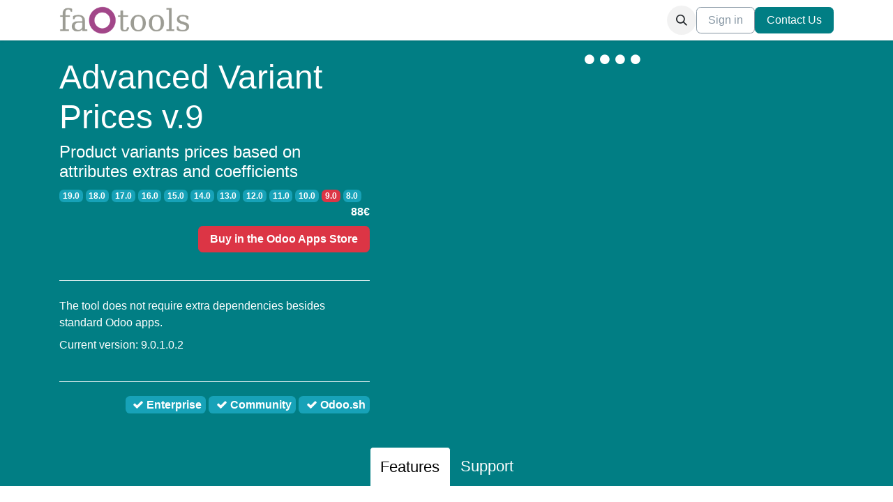

--- FILE ---
content_type: text/html; charset=utf-8
request_url: https://faotools.com/apps/9.0/advanced-variant-prices-9-0-variant-price-system-91
body_size: 52392
content:
<!DOCTYPE html>
<html lang="en-US" data-website-id="1" data-main-object="module.description(91,)">
    <head>
        <meta charset="utf-8"/>
        <meta http-equiv="X-UA-Compatible" content="IE=edge"/>
        <meta name="viewport" content="width=device-width, initial-scale=1"/>
        <meta name="generator" content="Odoo"/>
        <meta name="description" content="The tool to configure variant prices based on attributes coefficients and surpluses"/>
            
        <meta property="og:type" content="website"/>
        <meta property="og:title" content="Odoo Advanced Variant Prices"/>
        <meta property="og:site_name" content="faOtools"/>
        <meta property="og:url" content="https://faotools.com/apps/9.0/advanced-variant-prices-9-0-variant-price-system-91"/>
        <meta property="og:image" content="https://faotools.com/web/image/website/1/logo?unique=c7ef702"/>
        <meta property="og:description" content="The tool to configure variant prices based on attributes coefficients and surpluses"/>
            
        <meta name="twitter:card" content="summary_large_image"/>
        <meta name="twitter:title" content="Odoo Advanced Variant Prices"/>
        <meta name="twitter:image" content="https://faotools.com/web/image/website/1/logo/300x300?unique=c7ef702"/>
        <meta name="twitter:description" content="The tool to configure variant prices based on attributes coefficients and surpluses"/>
        
        <link rel="canonical" href="https://faotools.com/apps/9.0/advanced-variant-prices-9-0-variant-price-system-91"/>
        
        <link rel="preconnect" href="https://fonts.gstatic.com/" crossorigin=""/>
        <title>Odoo Advanced Variant Prices</title>
        <link type="image/x-icon" rel="shortcut icon" href="/web/image/website/1/favicon?unique=c7ef702"/>
        <link rel="preload" href="/web/static/src/libs/fontawesome/fonts/fontawesome-webfont.woff2?v=4.7.0" as="font" crossorigin=""/>
        <link type="text/css" rel="stylesheet" href="/web/assets/1/0943cd3/web.assets_frontend.min.css"/>
        <script id="web.layout.odooscript" type="text/javascript">
            var odoo = {
                csrf_token: "a4c9643e9afbc0940bd33c6d37038ad43a3c629do1801209146",
                debug: "",
            };
        </script>
        <script type="text/javascript">
            odoo.__session_info__ = {"is_admin": false, "is_system": false, "is_public": true, "is_website_user": true, "user_id": false, "is_frontend": true, "profile_session": null, "profile_collectors": null, "profile_params": null, "show_effect": false, "currencies": {}, "bundle_params": {"lang": "en_US", "website_id": 1}, "websocket_worker_version": "17.0-1", "translationURL": "/website/translations", "cache_hashes": {"translations": "5807d9527a1e45b70c6a2395bfc6e85d0d4a86ab"}, "geoip_country_code": null, "geoip_phone_code": null, "lang_url_code": "en", "turnstile_site_key": "0x4AAAAAAA1HyNNsRdmXQlxI"};
            if (!/(^|;\s)tz=/.test(document.cookie)) {
                const userTZ = Intl.DateTimeFormat().resolvedOptions().timeZone;
                document.cookie = `tz=${userTZ}; path=/`;
            }
        </script>
        <script type="text/javascript" defer="defer" src="/web/assets/1/0880efb/web.assets_frontend_minimal.min.js" onerror="__odooAssetError=1"></script>
        <script type="text/javascript" defer="defer" data-src="/web/assets/1/43ed038/web.assets_frontend_lazy.min.js" onerror="__odooAssetError=1"></script>
        
        
    </head>
    <body>



        <div id="wrapwrap" class="  o_portal ">
                <header id="top" data-anchor="true" data-name="Header" data-extra-items-toggle-aria-label="Extra items button" class="   o_header_standard" style=" ">
                    
    <nav data-name="Navbar" aria-label="Main" class="navbar navbar-expand-lg navbar-light o_colored_level o_cc d-none d-lg-block shadow-sm ">
        

            <div id="o_main_nav" class="o_main_nav container">
                
    <a data-name="Navbar Logo" href="/" class="navbar-brand logo me-4">
            
            <span role="img" aria-label="Logo of faOtools" title="faOtools"><img src="/web/image/website/1/logo/faOtools?unique=c7ef702" class="img img-fluid" width="95" height="40" alt="faOtools" loading="lazy"/></span>
        </a>
    
                
    <ul id="top_menu" role="menu" class="nav navbar-nav top_menu o_menu_loading me-auto">
        

                    
    <li role="presentation" class="nav-item">
        <a role="menuitem" href="/apps" class="nav-link ">
            <span>Apps</span>
        </a>
    </li>
    <li role="presentation" class="nav-item">
        <a role="menuitem" href="/docs" class="nav-link ">
            <span>Docs</span>
        </a>
    </li>
    <li role="presentation" class="nav-item">
        <a role="menuitem" href="/my/tickets/newticket?url_type_id=4" class="nav-link ">
            <span>Contact Us</span>
        </a>
    </li>
    <li role="presentation" class="nav-item">
        <a role="menuitem" href="/my/home" class="nav-link ">
            <span>My Account</span>
        </a>
    </li>
                
    </ul>
                
                <ul class="navbar-nav align-items-center gap-2 flex-shrink-0 justify-content-end ps-3">
                    
                    
        <li class="">
                <div class="modal fade css_editable_mode_hidden" id="o_search_modal" aria-hidden="true" tabindex="-1">
                    <div class="modal-dialog modal-lg pt-5">
                        <div class="modal-content mt-5">
    <form method="get" class="o_searchbar_form o_wait_lazy_js s_searchbar_input " action="/website/search" data-snippet="s_searchbar_input">
            <div role="search" class="input-group input-group-lg">
        <input type="search" name="search" class="search-query form-control oe_search_box border-0 bg-light border border-end-0 p-3" placeholder="Search..." data-search-type="all" data-limit="5" data-display-image="true" data-display-description="true" data-display-extra-link="true" data-display-detail="true" data-order-by="name asc"/>
        <button type="submit" aria-label="Search" title="Search" class="btn oe_search_button border border-start-0 px-4 bg-o-color-4">
            <i class="oi oi-search"></i>
        </button>
    </div>

            <input name="order" type="hidden" class="o_search_order_by" value="name asc"/>
            
    
        </form>
                        </div>
                    </div>
                </div>
                <a data-bs-target="#o_search_modal" data-bs-toggle="modal" role="button" title="Search" href="#" class="btn rounded-circle p-1 lh-1 o_navlink_background text-reset o_not_editable">
                    <i class="oi oi-search fa-stack lh-lg"></i>
                </a>
        </li>
                    
                    
                    
                    
            <li class=" o_no_autohide_item">
                <a href="/web/login" class="btn btn-outline-secondary">Sign in</a>
            </li>
                    
        
        
                    
        <li class="">
            <div class="oe_structure oe_structure_solo ">
                <section class="oe_unremovable oe_unmovable s_text_block" data-snippet="s_text_block" data-name="Text">
                    <div class="container">
                        <a href="/contactus" class="oe_unremovable btn btn-primary btn_cta">Contact Us</a>
                    </div>
                </section>
            </div>
        </li>
                </ul>
            </div>
        
    </nav>
    <nav data-name="Navbar" aria-label="Mobile" class="navbar  navbar-light o_colored_level o_cc o_header_mobile d-block d-lg-none shadow-sm px-0 ">
        

        <div class="o_main_nav container flex-wrap justify-content-between">
            
    <a data-name="Navbar Logo" href="/" class="navbar-brand logo ">
            
            <span role="img" aria-label="Logo of faOtools" title="faOtools"><img src="/web/image/website/1/logo/faOtools?unique=c7ef702" class="img img-fluid" width="95" height="40" alt="faOtools" loading="lazy"/></span>
        </a>
    
            <ul class="o_header_mobile_buttons_wrap navbar-nav flex-row align-items-center gap-2 mb-0">
                <li class="o_not_editable">
                    <button class="nav-link btn me-auto p-2 o_not_editable" type="button" data-bs-toggle="offcanvas" data-bs-target="#top_menu_collapse_mobile" aria-controls="top_menu_collapse_mobile" aria-expanded="false" aria-label="Toggle navigation">
                        <span class="navbar-toggler-icon"></span>
                    </button>
                </li>
            </ul>
            <div id="top_menu_collapse_mobile" class="offcanvas offcanvas-end o_navbar_mobile">
                <div class="offcanvas-header justify-content-end o_not_editable">
                    <button type="button" class="nav-link btn-close" data-bs-dismiss="offcanvas" aria-label="Close"></button>
                </div>
                <div class="offcanvas-body d-flex flex-column justify-content-between h-100 w-100">
                    <ul class="navbar-nav">
                        
                        
        <li class="">
    <form method="get" class="o_searchbar_form o_wait_lazy_js s_searchbar_input " action="/website/search" data-snippet="s_searchbar_input">
            <div role="search" class="input-group mb-3">
        <input type="search" name="search" class="search-query form-control oe_search_box border-0 bg-light rounded-start-pill text-bg-light ps-3" placeholder="Search..." data-search-type="all" data-limit="0" data-display-image="true" data-display-description="true" data-display-extra-link="true" data-display-detail="true" data-order-by="name asc"/>
        <button type="submit" aria-label="Search" title="Search" class="btn oe_search_button rounded-end-pill bg-o-color-3 pe-3">
            <i class="oi oi-search"></i>
        </button>
    </div>

            <input name="order" type="hidden" class="o_search_order_by" value="name asc"/>
            
    
        </form>
        </li>
                        
    <ul role="menu" class="nav navbar-nav top_menu  ">
        

                            
    <li role="presentation" class="nav-item">
        <a role="menuitem" href="/apps" class="nav-link ">
            <span>Apps</span>
        </a>
    </li>
    <li role="presentation" class="nav-item">
        <a role="menuitem" href="/docs" class="nav-link ">
            <span>Docs</span>
        </a>
    </li>
    <li role="presentation" class="nav-item">
        <a role="menuitem" href="/my/tickets/newticket?url_type_id=4" class="nav-link ">
            <span>Contact Us</span>
        </a>
    </li>
    <li role="presentation" class="nav-item">
        <a role="menuitem" href="/my/home" class="nav-link ">
            <span>My Account</span>
        </a>
    </li>
                        
    </ul>
                        
                        
                    </ul>
                    <ul class="navbar-nav gap-2 mt-3 w-100">
                        
            <li class=" o_no_autohide_item">
                <a href="/web/login" class="btn btn-outline-secondary w-100">Sign in</a>
            </li>
                        
        
        
                        
                        
        <li class="">
            <div class="oe_structure oe_structure_solo ">
                <section class="oe_unremovable oe_unmovable s_text_block" data-snippet="s_text_block" data-name="Text">
                    <div class="container">
                        <a href="/contactus" class="oe_unremovable btn btn-primary btn_cta w-100">Contact Us</a>
                    </div>
                </section>
            </div>
        </li>
                    </ul>
                </div>
            </div>
        </div>
    
    </nav>
    
        </header>
                <main>
                    
            <div id="wrap" class="o_portal_wrap">
                
            
            <div class="support-main-background">
                <div class="container">
                    <div class="row">
                        <div class="col-lg-5 col-md-5 mt16">
        <div class="h-100 support-centered-block">
            <div>
                <div class="row mt8 mb8">
                    <div class="col-lg-12 col-md-12">
                        <h1 class="mt0">
                            <span>Advanced Variant Prices</span>
                            v.9
                        </h1>
                        <h4 class="mt8 mb8">Product variants prices based on attributes extras and coefficients</h4>
                    </div>
                    <div class="col-lg-12 col-md-12">
        <span>
                <a href="/apps/19.0/advanced-variant-prices-19-0-variant-price-system-1059">
                    <span class="badge text-bg-info">
                        19.0
                    </span>
                </a>
                <a href="/apps/18.0/advanced-variant-prices-18-0-variant-price-system-931">
                    <span class="badge text-bg-info">
                        18.0
                    </span>
                </a>
                <a href="/apps/17.0/advanced-variant-prices-17-0-variant-price-system-845">
                    <span class="badge text-bg-info">
                        17.0
                    </span>
                </a>
                <a href="/apps/16.0/advanced-variant-prices-16-0-variant-price-system-775">
                    <span class="badge text-bg-info">
                        16.0
                    </span>
                </a>
                <a href="/apps/15.0/advanced-variant-prices-15-0-variant-price-system-620">
                    <span class="badge text-bg-info">
                        15.0
                    </span>
                </a>
                <a href="/apps/14.0/advanced-variant-prices-14-0-variant-price-system-531">
                    <span class="badge text-bg-info">
                        14.0
                    </span>
                </a>
                <a href="/apps/13.0/advanced-variant-prices-13-0-variant-price-system-425">
                    <span class="badge text-bg-info">
                        13.0
                    </span>
                </a>
                <a href="/apps/12.0/advanced-variant-prices-12-0-variant-price-system-378">
                    <span class="badge text-bg-info">
                        12.0
                    </span>
                </a>
                <a href="/apps/11.0/advanced-variant-prices-11-0-variant-price-system-89">
                    <span class="badge text-bg-info">
                        11.0
                    </span>
                </a>
                <a href="/apps/10.0/advanced-variant-prices-10-0-variant-price-system-90">
                    <span class="badge text-bg-info">
                        10.0
                    </span>
                </a>
                <span>
                    <span class="badge text-bg-danger">
                        9.0
                    </span>
                </span>
                <a href="/apps/8.0/advanced-variant-prices-8-0-variant-price-system-92">
                    <span class="badge text-bg-info">
                        8.0
                    </span>
                </a>
        </span>
                    </div>
                    <div class="col-lg-12 col-md-12">
        <strong class="support-pull-right ml4">
                <span>
                    88€
                </span>
        </strong>
                    </div>
                </div>
                <div class="row mt0 mb16">
                    <div class="col-md-12 col-lg-12">
                        <div class="w-100 support-text-right">
                            <a class="btn btn-danger" href="https://apps.odoo.com/apps/modules/9.0/variant_price_system/">
                                <strong>
                                    <span>Buy</span>
                                    in the Odoo Apps Store
                                </strong>
                            </a>
                        </div>
                        <div class="w-100 support-text-right mt8">
                        </div>
                    </div>
                </div>
                <div class="row mt0 mb16">
                    <div class="col-lg-12 col-md-12">
                        <hr/>
                    </div>
                    <div class="col-lg-12 col-md-12">
                        <div class="col-12 mt8 mb8">
                            <span>
                                The tool does not require extra dependencies besides standard Odoo apps.
                            </span>
                        </div>
                        <div class="col-12 mt8 mb8">
                            <span>
                                Current version: 9.0.1.0.2
                            </span>
                        </div>
                    </div>
                </div>
                <div class="row mt0 mb16">
                    <div class="col-lg-12 col-md-12">
                        <hr/>
                    </div>
        <div class="col-12 support-text-right">
            <div class="badge text-bg-info descriptor-badge">
                <span title="The tool is compatible with the Odoo Enterprise version">
                    <i class="fa fa-check ml4"> </i>
                    Enterprise
                </span>
            </div>
            <div class="badge text-bg-info descriptor-badge">
                <span title="The tool is compatible with the Odoo Community version">
                    <i class="fa fa-check ml4"> </i>
                    Community
                </span>
            </div>
            <div class="badge text-bg-info descriptor-badge" title="The tool might be installed to Odoo.sh if you have a private git repository">
                <span>
                    <i class="fa fa-check ml4"> </i>
                    Odoo.sh
                </span>
            </div>
        </div>
                </div>
            </div>
        </div>
                        </div>
                        <div class="col-lg-7 col-md-7 mt16">
        <div id="module_pages_carousel" class="descriptor-module-pages-carousel support-full-screen support-main-background">
            <div class="descriptor-carousel-container support-hidden-overflow support-portal-hidden-mobile">
                <div class="descriptor-carousel">
                    <div class="descriptor-slides">
                            <div class="descriptor-slide" id="descriptor_slide_0">
                                <div class="descriptor-cover w-100 h-100">
                                    <div class="descriptor-full-screen w-100">
                                        <span class="fa fa-expand descriptor-full-screen-icon fa-2x"></span>
                                    </div>
                                    <div class="descriptor-arrows w-100">
                                        <div class="descriptor-arrow w-50" data-index="3">
                                            <span class="fa fa-chevron-left fa-2x"></span>
                                        </div>
                                        <div class="descriptor-arrow descriptor-arrow-right w-50" data-index="1">
                                            <span class="fa fa-chevron-right fa-2x"></span>
                                        </div>
                                    </div>
                                </div>
                                <div class="descriptor-image">
                                    <img class="img img-fluid d-block descriptor-image-image" alt="Odoo Click to configure attribute prices and coefficients" id="descriptor_img_0" data-src="/web/image/2078/to_start.png" loading="lazy"/>
                                </div>
                            </div>
                            <div class="descriptor-slide" id="descriptor_slide_1">
                                <div class="descriptor-cover w-100 h-100">
                                    <div class="descriptor-full-screen w-100">
                                        <span class="fa fa-expand descriptor-full-screen-icon fa-2x"></span>
                                    </div>
                                    <div class="descriptor-arrows w-100">
                                        <div class="descriptor-arrow w-50" data-index="0">
                                            <span class="fa fa-chevron-left fa-2x"></span>
                                        </div>
                                        <div class="descriptor-arrow descriptor-arrow-right w-50" data-index="2">
                                            <span class="fa fa-chevron-right fa-2x"></span>
                                        </div>
                                    </div>
                                </div>
                                <div class="descriptor-image">
                                    <img class="img img-fluid d-block descriptor-image-image" alt="Odoo The list of attribute values, their extras and multipliers" id="descriptor_img_1" data-src="/web/image/2079/attrs.png" loading="lazy"/>
                                </div>
                            </div>
                            <div class="descriptor-slide" id="descriptor_slide_2">
                                <div class="descriptor-cover w-100 h-100">
                                    <div class="descriptor-full-screen w-100">
                                        <span class="fa fa-expand descriptor-full-screen-icon fa-2x"></span>
                                    </div>
                                    <div class="descriptor-arrows w-100">
                                        <div class="descriptor-arrow w-50" data-index="1">
                                            <span class="fa fa-chevron-left fa-2x"></span>
                                        </div>
                                        <div class="descriptor-arrow descriptor-arrow-right w-50" data-index="3">
                                            <span class="fa fa-chevron-right fa-2x"></span>
                                        </div>
                                    </div>
                                </div>
                                <div class="descriptor-image">
                                    <img class="img img-fluid d-block descriptor-image-image" alt="Odoo Resulted product variants prices" id="descriptor_img_2" data-src="/web/image/2080/compatibility.png" loading="lazy"/>
                                </div>
                            </div>
                            <div class="descriptor-slide" id="descriptor_slide_3">
                                <div class="descriptor-cover w-100 h-100">
                                    <div class="descriptor-full-screen w-100">
                                        <span class="fa fa-expand descriptor-full-screen-icon fa-2x"></span>
                                    </div>
                                    <div class="descriptor-arrows w-100">
                                        <div class="descriptor-arrow w-50" data-index="2">
                                            <span class="fa fa-chevron-left fa-2x"></span>
                                        </div>
                                        <div class="descriptor-arrow descriptor-arrow-right w-50" data-index="0">
                                            <span class="fa fa-chevron-right fa-2x"></span>
                                        </div>
                                    </div>
                                </div>
                                <div class="descriptor-image">
                                    <img class="img img-fluid d-block descriptor-image-image" alt="Odoo Special Variant Surplus" id="descriptor_img_3" data-src="/web/image/2081/special_extra.png" loading="lazy"/>
                                </div>
                            </div>
                    </div>
                    <div class="descriptor-indicators support-centered-block">
                            <div class="descriptor-indicator" data-index="0" id="descriptor_indicator_0">
                                <i class="fa fa-circle"> </i>
                            </div>
                            <div class="descriptor-indicator" data-index="1" id="descriptor_indicator_1">
                                <i class="fa fa-circle"> </i>
                            </div>
                            <div class="descriptor-indicator" data-index="2" id="descriptor_indicator_2">
                                <i class="fa fa-circle"> </i>
                            </div>
                            <div class="descriptor-indicator" data-index="3" id="descriptor_indicator_3">
                                <i class="fa fa-circle"> </i>
                            </div>
                    </div>
                </div>
            </div>
        </div>
                        </div>
                        <div class="col-lg-12 col-md-12 mt16">
        <div class="mt16 support-centered-block">
            <ul class="nav descriptor-nav-tabs" role="tablist">
                <li class="descriptor-nav-item">
                    <a href="#features" class="support-nav-link descriptor-nav-link active" data-bs-toggle="tab" aria-expanded="true">
                       Features
                    </a>
                </li>
                <li class="descriptor-nav-item">
                    <a href="#support_info" class="support-nav-link descriptor-nav-link" data-bs-toggle="tab" aria-expanded="true">
                       Support
                    </a>
                </li>
            </ul>
        </div>
                        </div>
                    </div>
                </div>
            </div>
            
            <div class="container mt32 descriptor-description">
                <div class="row">
                    <div class="tab-content col-lg-12 col-md-12">
                        
                        <div id="features" class="tab-pane active">
        <div class="row">
            <div class="col-lg-12 col-md-12 mt8 mb8">The app allows configuring complex formula to define a product variant price. You may:
<ul>
    <li>Add extra price for any attribute (as in standard Odoo sales)</li>
    <li>Assign multiplier to a product attribute</li>
    <li>Correspond different attribute extras and coefficients for various <i>product templates</i></li>
</ul></div>
        </div>
        <div class="mt8">
                <div class="row mt8 mb16">
                    <div class="col-lg-12 col-md-12">
                        <h3>
                            <i class="fa fa-check-square-o"></i>
                            <span>The calculation base is <strong>product variant</strong> price, not a product template price as in standard Odoo</span>
                        </h3>
                    </div>
                    <section>
                    </section>
                </div>
                <div class="row mt8 mb16">
                    <div class="col-lg-12 col-md-12">
                        <h3>
                            <i class="fa fa-check-square-o"></i>
                            <span>The final price is calculated <strong>successively</strong> attribute by attribute: the list order is important! Drag and drop lines to change sequence</span>
                        </h3>
                    </div>
                    <section>
                    </section>
                </div>
                <div class="row mt8 mb16">
                    <div class="col-lg-12 col-md-12">
                        <h3>
                            <i class="fa fa-check-square-o"></i>
                            <span>In addition to attributes' multipliers and extras, define total (independent) product variant's extra</span>
                        </h3>
                    </div>
                    <section>
                    </section>
                </div>
                <div class="row mt8 mb16">
                    <div class="col-lg-12 col-md-12">
                        <h3>
                            <i class="fa fa-check-square-o"></i>
                            <span>The price is updated in real-time and is immediately visible on product variants views</span>
                        </h3>
                    </div>
                    <section>
                    </section>
                </div>
                <div class="row mt8 mb16">
                    <div class="col-lg-12 col-md-12">
                        <h3>
                            <i class="fa fa-check-square-o"></i>
                            <span>Simple configuration: go to a product > the tab "Variants" > enter attribute values and click the button "Variant Prices"</span>
                        </h3>
                    </div>
                    <section>
                    </section>
                </div>
                <div class="row mt8 mb16">
                    <div class="col-lg-12 col-md-12">
                        <h3>
                            <i class="fa fa-check-square-o"></i>
                            <span>The app is fully compatible with other Odoo apps: the final price is used in pricelists, sales orders, e-shop</span>
                        </h3>
                    </div>
                    <section>
                    </section>
                </div>
       </div>
        <div class="mt8">
                <div class="row mt8 mb16">
                    <div class="col-lg-12 col-md-12">
                        <h2 class="support-bold-header">Use case</h2>
                    </div>
                    <section>
                        <div class="col-lg-12 col-md-12 mb8 descriptor-feature-box"><ol>
    <li>Your product is "Ice Cream", which sale price is $5</li>
    <li>It has 2 attributes - "Flavour" and "Mode"</li>
    <li>The flavour may be "Chocolate", "Vanilla" or "Strawberry". While the first 2 do not influence costs, the latter make you put fresh fruits. That's why you decide to make a price extra of $1</li>
    <li>You have 2 ice cream modes: "Standard" and "Premium". The latter means you are using premium milk, which costs 20% more than ordinary one. Hence, you assign 20% multiplier to this attribute</li>
    <li>Since flavour doesn't influence mode at all, you decide <strong>to order attributes</strong> as "Mode, Flavour"</li>
    <li><i class="fa fa-arrow-right"></i> Then, the price of "Ice Crem, Premium, Strawberry" will be calculated as <strong>[($5 + 20%) + $1] = $7</strong></li>
    <li>Be cautious: if you decided <i>to order attributes in the opposite way</i> the price of "Ice Crem, Premium, Strawberry" will be  [($5 + $1) * (1+20%)] =$7,2</li>
    <li>Add a special extra for the product "Ice Cream, Premium, Strawberry" on its form - $2. Thus, the price would be $9</li>
</ol></div>
                    </section>
                </div>
       </div>
                        </div>
                        
                        
                        
                        <div id="support_info" class="tab-pane">
        <div class="row ">
            <div class="col-lg-12 col-md-12 support-no-padding">
                <div class="col-lg-12 col-md-12 support-main-background descriptor-support-area">
                    <div class="text-center">
                    </div>
                    <div class="text-center mt8 mb8">
                        <a class="descriptor-support-area-button support-nav-link" target="_blank" href="https://faotools.com/my/tickets/newticket?&amp;url_app_id=2&amp;ticket_version=9.0&amp;url_type_id=1">
                            <i class="fa fa-bug"></i> Bug Report
                        </a>
                        <a class="descriptor-support-area-button support-nav-link" target="_blank" href="https://faotools.com/my/tickets/newticket?&amp;url_app_id=2&amp;ticket_version=9.0&amp;url_type_id=4">
                            <i class="fa fa-info-circle"></i> Raise Question
                        </a>
                        <a class="descriptor-support-area-button support-nav-link" target="_blank" href="https://faotools.com/my/tickets/newticket?&amp;url_app_id=2&amp;ticket_version=9.0&amp;url_type_id=5">
                            <i class="fa fa-bookmark"></i> Share Features Ideas
                        </a>
                    </div>
                </div>
                <div class="col-lg-12 col-md-12 mt16 mb16">
                    <h3>Bug reporting</h3>
                    <p>If you encounter bugs or inconsistent behavior, do not hesitate to contact us. We guarantee to provide fixes within 60 days of purchase and are intensely interested in improving our tools even after this period.</p>
                    <p>You do not need a phone number or credit card to contact us. You should only pass a short email sign-up, which does not take more than 30 seconds.</p>
                    <p>Please include as many details as possible in your request: screenshots, Odoo server logs, a full description of how to reproduce your problem, and so on. Usually, it takes a few business days to prepare a working plan for an issue (if a bug is confirmed) or provide you with guidelines on what should be done (otherwise).</p>
                </div>
                <div class="col-lg-12 col-md-12 mt16 mb16">
                    <h3>Public features requests and module ideas (free development)</h3>
                    <p>We are strongly motivated to improve our tools and would be grateful for any feedback. If your requirements are of public use and might be efficiently implemented, the team will include those in our to-do list.</p>
                    <p>Such a to-do list is processed regularly and does not assume extra fees. Although we cannot promise deadlines and final design, it might be a good way to get desired features without investments and risks.</p>
                    <p>You do not need a phone number or credit card to contact us. You should only pass a short email sign-up, which does not take more than 30 seconds.</p>
                </div>
            </div>
        </div>
                        </div>
                    </div>
        <div class="col-md-12 col-lg-12 mt16 mb16">
            <div class="row">
                <div class="col-lg-12 col-md-12 mb8">
                    <big><strong>You may also like the tools</strong></big>
                </div>
            </div>
            <div class="row">
                    <div class="col-lg-4 col-md-4 mb32">
                        <div class="row">
                            <div class="col-lg-3 col-md-5">
                                <a href="/apps/19.0/cloud-storage-solutions-19-0-cloud-base-1031">
                                    <img class="img descriptor-icon-module" src="/web/image/460058/icon.png" alt="Cloud Storage Solutions" loading="lazy"/>
                                </a>
                            </div>
                            <div class="col-lg-9 col-md-7">
                                <a href="/apps/19.0/cloud-storage-solutions-19-0-cloud-base-1031">
                                    Cloud Storage Solutions
                                </a>
                                <p class="mb0">
                                    <small>The tool to flexibly structure Odoo attachments in folders and synchronize directories with cloud clients: Google Drive, OneDrive/SharePoint, Nextcloud/ownCloud, and Dropbox. DMS. File Manager. Document management system</small>
                                </p>
        <strong class="support-pull-right ml4">
                <span>
                    398€
                </span>
        </strong>
                            </div>
                        </div>
                    </div>
                    <div class="col-lg-4 col-md-4 mb32">
                        <div class="row">
                            <div class="col-lg-3 col-md-5">
                                <a href="/apps/19.0/knowsystem-knowledge-base-system-19-0-knowsystem-1043">
                                    <img class="img descriptor-icon-module" src="/web/image/460241/icon.png" alt="KnowSystem: Knowledge Base System" loading="lazy"/>
                                </a>
                            </div>
                            <div class="col-lg-9 col-md-7">
                                <a href="/apps/19.0/knowsystem-knowledge-base-system-19-0-knowsystem-1043">
                                    KnowSystem: Knowledge Base System
                                </a>
                                <p class="mb0">
                                    <small>The tool to build a deep and structured knowledge base for internal and external use. Knowledge System. KMS. Wiki-like revisions.</small>
                                </p>
        <strong class="support-pull-right ml4">
                    <del class="text-danger mr8 support-text-no-wrap">
                        248€
                    </del>
                <span>
                    198€
                </span>
        </strong>
                            </div>
                        </div>
                    </div>
                    <div class="col-lg-4 col-md-4 mb32">
                        <div class="row">
                            <div class="col-lg-3 col-md-5">
                                <a href="/apps/19.0/password-manager-19-0-odoo-password-manager-1015">
                                    <img class="img descriptor-icon-module" src="/web/image/459773/icon.png" alt="Password Manager" loading="lazy"/>
                                </a>
                            </div>
                            <div class="col-lg-9 col-md-7">
                                <a href="/apps/19.0/password-manager-19-0-odoo-password-manager-1015">
                                    Password Manager
                                </a>
                                <p class="mb0">
                                    <small>The tool to safely keep passwords in Odoo for shared use. Shared vaults</small>
                                </p>
        <strong class="support-pull-right ml4">
                <span>
                    198€
                </span>
        </strong>
                            </div>
                        </div>
                    </div>
                    <div class="col-lg-4 col-md-4 mb32">
                        <div class="row">
                            <div class="col-lg-3 col-md-5">
                                <a href="/apps/19.0/kpi-balanced-scorecard-19-0-kpi-scorecard-1027">
                                    <img class="img descriptor-icon-module" src="/web/image/459915/icon.png" alt="KPI Balanced Scorecard" loading="lazy"/>
                                </a>
                            </div>
                            <div class="col-lg-9 col-md-7">
                                <a href="/apps/19.0/kpi-balanced-scorecard-19-0-kpi-scorecard-1027">
                                    KPI Balanced Scorecard
                                </a>
                                <p class="mb0">
                                    <small>The tool to set up KPI targets and control their fulfillment by periods. KPI dashboards. Dashboard designer. KPI charts</small>
                                </p>
        <strong class="support-pull-right ml4">
                <span>
                    198€
                </span>
        </strong>
                            </div>
                        </div>
                    </div>
                    <div class="col-lg-4 col-md-4 mb32">
                        <div class="row">
                            <div class="col-lg-3 col-md-5">
                                <a href="/apps/19.0/onedrive-sharepoint-odoo-integration-19-0-onedrive-1035">
                                    <img class="img descriptor-icon-module" src="/web/image/460111/icon.png" alt="OneDrive / SharePoint Odoo Integration" loading="lazy"/>
                                </a>
                            </div>
                            <div class="col-lg-9 col-md-7">
                                <a href="/apps/19.0/onedrive-sharepoint-odoo-integration-19-0-onedrive-1035">
                                    OneDrive / SharePoint Odoo Integration
                                </a>
                                <p class="mb0">
                                    <small>The tool to automatically synchronize Odoo attachments with OneDrive files in both ways</small>
                                </p>
        <strong class="support-pull-right ml4">
                <span>
                    487€
                </span>
        </strong>
                            </div>
                        </div>
                    </div>
                    <div class="col-lg-4 col-md-4 mb32">
                        <div class="row">
                            <div class="col-lg-3 col-md-5">
                                <a href="/apps/19.0/universal-appointments-and-time-reservations-19-0-business-appointment-1051">
                                    <img class="img descriptor-icon-module" src="/web/image/460377/icon.png" alt="Universal Appointments and Time Reservations" loading="lazy"/>
                                </a>
                            </div>
                            <div class="col-lg-9 col-md-7">
                                <a href="/apps/19.0/universal-appointments-and-time-reservations-19-0-business-appointment-1051">
                                    Universal Appointments and Time Reservations
                                </a>
                                <p class="mb0">
                                    <small>The tool for time-based service management from booking appointments to sales and reviews</small>
                                </p>
        <strong class="support-pull-right ml4">
                <span>
                    398€
                </span>
        </strong>
                            </div>
                        </div>
                    </div>
                    <div class="col-lg-4 col-md-4 mb32">
                        <div class="row">
                            <div class="col-lg-3 col-md-5">
                                <a href="/apps/19.0/google-drive-odoo-integration-19-0-google-drive-odoo-1034">
                                    <img class="img descriptor-icon-module" src="/web/image/460100/icon.png" alt="Google Drive Odoo Integration" loading="lazy"/>
                                </a>
                            </div>
                            <div class="col-lg-9 col-md-7">
                                <a href="/apps/19.0/google-drive-odoo-integration-19-0-google-drive-odoo-1034">
                                    Google Drive Odoo Integration
                                </a>
                                <p class="mb0">
                                    <small>The tool to automatically synchronize Odoo attachments with Google Drive files in both ways</small>
                                </p>
        <strong class="support-pull-right ml4">
                <span>
                    487€
                </span>
        </strong>
                            </div>
                        </div>
                    </div>
                    <div class="col-lg-4 col-md-4 mb32">
                        <div class="row">
                            <div class="col-lg-3 col-md-5">
                                <a href="/apps/19.0/product-management-interface-19-0-product-management-1007">
                                    <img class="img descriptor-icon-module" src="/web/image/459705/icon.png" alt="Product Management Interface" loading="lazy"/>
                                </a>
                            </div>
                            <div class="col-lg-9 col-md-7">
                                <a href="/apps/19.0/product-management-interface-19-0-product-management-1007">
                                    Product Management Interface
                                </a>
                                <p class="mb0">
                                    <small>The tool to search, select and mass update product templates</small>
                                </p>
        <strong class="support-pull-right ml4">
                    <del class="text-danger mr8 support-text-no-wrap">
                        88€
                    </del>
                <span>
                    70€
                </span>
        </strong>
                            </div>
                        </div>
                    </div>
                    <div class="col-lg-4 col-md-4 mb32">
                        <div class="row">
                            <div class="col-lg-3 col-md-5">
                                <a href="/apps/19.0/vendor-product-management-19-0-vendor-product-management-1061">
                                    <img class="img descriptor-icon-module" src="/web/image/460442/icon.png" alt="Vendor Product Management" loading="lazy"/>
                                </a>
                            </div>
                            <div class="col-lg-9 col-md-7">
                                <a href="/apps/19.0/vendor-product-management-19-0-vendor-product-management-1061">
                                    Vendor Product Management
                                </a>
                                <p class="mb0">
                                    <small>The tool to administrate vendor data about products, prices, and available stocks</small>
                                </p>
        <strong class="support-pull-right ml4">
                <span>
                    98€
                </span>
        </strong>
                            </div>
                        </div>
                    </div>
            </div>
        </div>
                </div>
            </div>
        
            </div>
        
        <div id="o_shared_blocks" class="oe_unremovable"></div>
                </main>
                <footer id="bottom" data-anchor="true" data-name="Footer" class="o_footer o_colored_level o_cc ">
                    <div id="footer" class="oe_structure oe_structure_solo">
                <section class="s_text_block pt40 pb16" data-snippet="s_text_block" data-name="Text">
                    <div class="container support-footer">
                        <div class="row">
                            <div class="col-lg-3 pt24 pb24">
                                <h5 class="mb-3">Quick links</h5>
                                <ul class="list-unstyled">
                                    <li><a href="/apps">Our tools</a></li>
                                    <li><a href="https://apps.odoo.com/apps/modules/browse?author=faOtools">Our apps in the Odoo Store</a></li>
                                    <li><a href="/promos">Promos</a></li>
                                </ul>
                                <h5 class="mb-3">Contact us</h5>
                                <ul class="list-unstyled">
                                    <li><a href="/my/tickets/newticket">New ticket</a></li>
                                    <li><a href="/my/tickets/newticket?&amp;url_type_id=3">Request live preview</a></li>
                                    <li><a href="/my/tickets/newticket?&amp;url_type_id=4">Raise question</a></li>
                                    <li><a href="/my/tickets/newticket?&amp;url_type_id=1">Bug report</a></li>
                                </ul>
                            </div>
                            <div class="col-lg-3 pt24 pb24">
                                <h5 class="mb-3">Best Sellers</h5><data>
        <ul class="list-unstyled">
                <li><a href="/apps/19.0/cloud-storage-solutions-19-0-cloud-base-1031"><span>Cloud Storage Solutions</span></a></li>
                <li><a href="/apps/19.0/knowsystem-knowledge-base-system-19-0-knowsystem-1043"><span>KnowSystem: Knowledge Base System</span></a></li>
                <li><a href="/apps/19.0/password-manager-19-0-odoo-password-manager-1015"><span>Password Manager</span></a></li>
                <li><a href="/apps/19.0/kpi-balanced-scorecard-19-0-kpi-scorecard-1027"><span>KPI Balanced Scorecard</span></a></li>
                <li><a href="/apps/19.0/onedrive-sharepoint-odoo-integration-19-0-onedrive-1035"><span>OneDrive / SharePoint Odoo Integration</span></a></li>
                <li><a href="/apps/19.0/universal-appointments-and-time-reservations-19-0-business-appointment-1051"><span>Universal Appointments and Time Reservations</span></a></li>
                <li><a href="/apps/19.0/lost-messages-routing-19-0-mail-manual-routing-1037"><span>Lost Messages Routing</span></a></li>
                <li><a href="/apps/19.0/google-drive-odoo-integration-19-0-google-drive-odoo-1034"><span>Google Drive Odoo Integration</span></a></li>
                <li><a href="/apps/19.0/advanced-variant-prices-19-0-variant-price-system-1059"><span>Advanced Variant Prices</span></a></li>
        </ul></data>
                            </div>
                            <div id="connect" class="col-lg-6 pt24 pb24">
                                <h5 class="mb-3">About us</h5>
                                <p>
                                    faOtools is the developers and business analysts team that helps you extend <a href="https://www.odoo.com" target="_blank">Odoo's</a> potential. Since 2012, we have communicated with end users for whom the software became the primary business tool. As a result, we are proud of the dozens of successful apps that have been developed. We are open to new ideas and challenges to create the best Odoo tools for business needs worldwide.
                                </p>
                                <p>
                                    <a href="https://www.youtube.com/channel/UCOqnrAAKZ3ak5qkeWG_NJ6g">
                                        <i class="fa fa-youtube"> faOtools YouTube</i>
                                    </a>
                                </p>
                                <h5 class="mb-3">Legal info</h5>
                                <ul class="list-unstyled">
                                    <li><a href="/privacystatement">Privacy Statement</a></li>
                                    <li><a href="/tools-licensing">License terms for apps</a></li>
                                </ul>
                                <p><small>Copyright © faOtools</small></p>
                            </div>
                        </div>
                    </div>
                </section>
            </div>
                </footer>
            </div>
            <script id="tracking_code" async="async" src="https://www.googletagmanager.com/gtag/js?id=UA-178463269-1"></script>
            <script id="tracking_code_config">
                window.dataLayer = window.dataLayer || [];
                function gtag(){dataLayer.push(arguments);}
                gtag('consent', 'default', {
                    'ad_storage': 'denied',
                    'ad_user_data': 'denied',
                    'ad_personalization': 'denied',
                    'analytics_storage': 'denied',
                });
                gtag('js', new Date());
                gtag('config', 'UA-178463269-1');
                function allConsentsGranted() {
                    gtag('consent', 'update', {
                        'ad_storage': 'granted',
                        'ad_user_data': 'granted',
                        'ad_personalization': 'granted',
                        'analytics_storage': 'granted',
                    });
                }
                    allConsentsGranted();
            </script>
        
        </body>
</html>